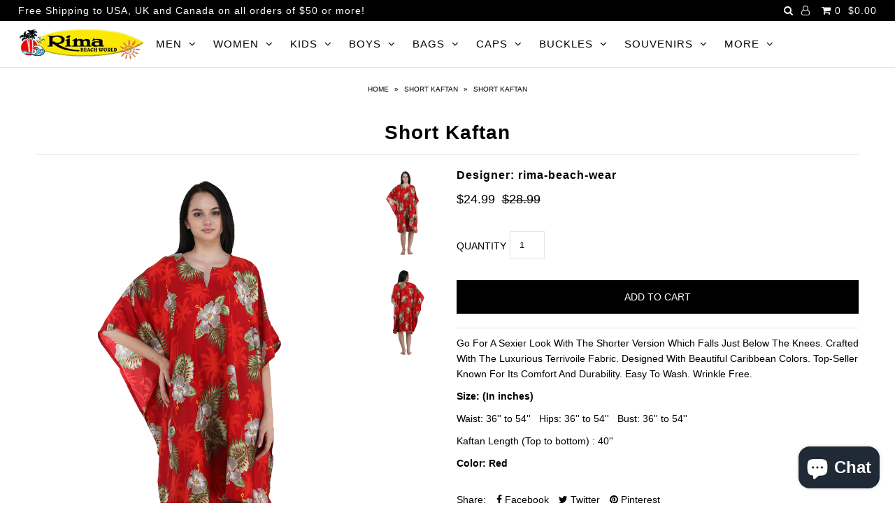

--- FILE ---
content_type: text/html; charset=utf-8
request_url: https://rimasxm.com/products/short-kaftan-rm-lks-19
body_size: 18638
content:
<!DOCTYPE html>
<!--[if lt IE 7 ]><html class="ie ie6" lang="en"> <![endif]-->
<!--[if IE 7 ]><html class="ie ie7" lang="en"> <![endif]-->
<!--[if IE 8 ]><html class="ie ie8" lang="en"> <![endif]-->
<!--[if (gte IE 9)|!(IE)]><!--><html lang="en"> <!--<![endif]-->
<head>

  <meta charset="utf-8" />

    
    

  
  

  
    

  
     

  
     

  
    

  
       

  
    

  
  

  
  

  
      

  
   

  
     

  
      

  
   

  
   

  
   
  

<meta property="og:type" content="product">
<meta property="og:title" content="Short Kaftan">
<meta property="og:url" content="https://rimasxm.com/products/short-kaftan-rm-lks-19">
<meta property="og:description" content="Go For A Sexier Look With The Shorter Version Which Falls Just Below The Knees. Crafted With The Luxurious Terrivoile Fabric. Designed With Beautiful Caribbean Colors. Top-Seller Known For Its Comfort And Durability. Easy To Wash. Wrinkle Free.
Size: (In inches)
Waist: 36&#39;&#39; to 54&#39;&#39;   Hips: 36&#39;&#39; to 54&#39;&#39;   Bust: 36&#39;&#39; to 54&#39;&#39;
Kaftan Length (Top to bottom) : 40&#39;&#39;
Color: Red">

<meta property="og:image" content="http://rimasxm.com/cdn/shop/products/1_grande.png?v=1569149886">
<meta property="og:image:secure_url" content="https://rimasxm.com/cdn/shop/products/1_grande.png?v=1569149886">

<meta property="og:image" content="http://rimasxm.com/cdn/shop/products/jPG_2b247ccd-4e5a-4087-964b-978df9afe84d_grande.jpg?v=1570121448">
<meta property="og:image:secure_url" content="https://rimasxm.com/cdn/shop/products/jPG_2b247ccd-4e5a-4087-964b-978df9afe84d_grande.jpg?v=1570121448">

<meta property="og:price:amount" content="24.99">
<meta property="og:price:currency" content="USD">

<meta property="og:site_name" content="Rima Beach World Official Online Store">



<meta name="twitter:card" content="summary">


<meta name="twitter:site" content="@">


<meta name="twitter:title" content="Short Kaftan">
<meta name="twitter:description" content="Go For A Sexier Look With The Shorter Version Which Falls Just Below The Knees. Crafted With The Luxurious Terrivoile Fabric. Designed With Beautiful Caribbean Colors. Top-Seller Known For Its Comfort">
<meta name="twitter:image" content="https://rimasxm.com/cdn/shop/products/1_large.png?v=1569149886">
<meta name="twitter:image:width" content="480">
<meta name="twitter:image:height" content="480">


  <!-- SEO
================================================== -->

  <title>
    Short Kaftan &ndash; Rima Beach World Official Online Store
  </title>
  
  <meta name="description" content="Go For A Sexier Look With The Shorter Version Which Falls Just Below The Knees. Crafted With The Luxurious Terrivoile Fabric. Designed With Beautiful Caribbean Colors. Top-Seller Known For Its Comfort And Durability. Easy To Wash. Wrinkle Free. Size: (In inches) Waist: 36&#39;&#39; to 54&#39;&#39;   Hips: 36&#39;&#39; to 54&#39;&#39;   Bust: 36&#39;&#39; to " />
  
  <link rel="canonical" href="https://rimasxm.com/products/short-kaftan-rm-lks-19" />

  <!-- CSS
================================================== -->

  <link href="//rimasxm.com/cdn/shop/t/2/assets/stylesheet.css?v=49508995697423043721759912791" rel="stylesheet" type="text/css" media="all" />
  <link href="//rimasxm.com/cdn/shop/t/2/assets/queries.css?v=42206937091924068921486813287" rel="stylesheet" type="text/css" media="all" />

  <!-- JS
================================================== -->

  <script src="//ajax.googleapis.com/ajax/libs/jquery/1.10.2/jquery.min.js"></script>
  <script src="//rimasxm.com/cdn/shop/t/2/assets/theme.js?v=101405231760426532401549530373" type="text/javascript"></script>
  

  <meta name="viewport" content="width=device-width, initial-scale=1">
  
  
  <link rel="shortcut icon" href="//rimasxm.com/cdn/shop/files/favicon-32x32_32x32.png?v=1613165449" type="image/png" />
  
  
  <script>window.performance && window.performance.mark && window.performance.mark('shopify.content_for_header.start');</script><meta id="shopify-digital-wallet" name="shopify-digital-wallet" content="/17764865/digital_wallets/dialog">
<meta name="shopify-checkout-api-token" content="d1f0a954720f03a583700eda994826a4">
<meta id="in-context-paypal-metadata" data-shop-id="17764865" data-venmo-supported="false" data-environment="production" data-locale="en_US" data-paypal-v4="true" data-currency="USD">
<link rel="alternate" type="application/json+oembed" href="https://rimasxm.com/products/short-kaftan-rm-lks-19.oembed">
<script async="async" src="/checkouts/internal/preloads.js?locale=en-AC"></script>
<script id="shopify-features" type="application/json">{"accessToken":"d1f0a954720f03a583700eda994826a4","betas":["rich-media-storefront-analytics"],"domain":"rimasxm.com","predictiveSearch":true,"shopId":17764865,"locale":"en"}</script>
<script>var Shopify = Shopify || {};
Shopify.shop = "rima-beach-wear.myshopify.com";
Shopify.locale = "en";
Shopify.currency = {"active":"USD","rate":"1.0"};
Shopify.country = "AC";
Shopify.theme = {"name":"Icon","id":167623820,"schema_name":"Icon","schema_version":"5.1","theme_store_id":686,"role":"main"};
Shopify.theme.handle = "null";
Shopify.theme.style = {"id":null,"handle":null};
Shopify.cdnHost = "rimasxm.com/cdn";
Shopify.routes = Shopify.routes || {};
Shopify.routes.root = "/";</script>
<script type="module">!function(o){(o.Shopify=o.Shopify||{}).modules=!0}(window);</script>
<script>!function(o){function n(){var o=[];function n(){o.push(Array.prototype.slice.apply(arguments))}return n.q=o,n}var t=o.Shopify=o.Shopify||{};t.loadFeatures=n(),t.autoloadFeatures=n()}(window);</script>
<script id="shop-js-analytics" type="application/json">{"pageType":"product"}</script>
<script defer="defer" async type="module" src="//rimasxm.com/cdn/shopifycloud/shop-js/modules/v2/client.init-shop-cart-sync_BN7fPSNr.en.esm.js"></script>
<script defer="defer" async type="module" src="//rimasxm.com/cdn/shopifycloud/shop-js/modules/v2/chunk.common_Cbph3Kss.esm.js"></script>
<script defer="defer" async type="module" src="//rimasxm.com/cdn/shopifycloud/shop-js/modules/v2/chunk.modal_DKumMAJ1.esm.js"></script>
<script type="module">
  await import("//rimasxm.com/cdn/shopifycloud/shop-js/modules/v2/client.init-shop-cart-sync_BN7fPSNr.en.esm.js");
await import("//rimasxm.com/cdn/shopifycloud/shop-js/modules/v2/chunk.common_Cbph3Kss.esm.js");
await import("//rimasxm.com/cdn/shopifycloud/shop-js/modules/v2/chunk.modal_DKumMAJ1.esm.js");

  window.Shopify.SignInWithShop?.initShopCartSync?.({"fedCMEnabled":true,"windoidEnabled":true});

</script>
<script>(function() {
  var isLoaded = false;
  function asyncLoad() {
    if (isLoaded) return;
    isLoaded = true;
    var urls = ["https:\/\/loox.io\/widget\/N1Sd4_EqN\/loox.1522238804466.js?shop=rima-beach-wear.myshopify.com","https:\/\/www.webyze.com\/ContentProtection\/content-protection-4fc4990c32372d35e24acf0ba86b601871751f00.js?shop=rima-beach-wear.myshopify.com","https:\/\/cdn.hextom.com\/js\/freeshippingbar.js?shop=rima-beach-wear.myshopify.com","https:\/\/cdn.hextom.com\/js\/lastsecondcoupon.js?shop=rima-beach-wear.myshopify.com"];
    for (var i = 0; i < urls.length; i++) {
      var s = document.createElement('script');
      s.type = 'text/javascript';
      s.async = true;
      s.src = urls[i];
      var x = document.getElementsByTagName('script')[0];
      x.parentNode.insertBefore(s, x);
    }
  };
  if(window.attachEvent) {
    window.attachEvent('onload', asyncLoad);
  } else {
    window.addEventListener('load', asyncLoad, false);
  }
})();</script>
<script id="__st">var __st={"a":17764865,"offset":-18000,"reqid":"8f9f5367-d7eb-46e2-b1ff-6b1467bfb98e-1769904145","pageurl":"rimasxm.com\/products\/short-kaftan-rm-lks-19","u":"051bcd161798","p":"product","rtyp":"product","rid":10043614476};</script>
<script>window.ShopifyPaypalV4VisibilityTracking = true;</script>
<script id="captcha-bootstrap">!function(){'use strict';const t='contact',e='account',n='new_comment',o=[[t,t],['blogs',n],['comments',n],[t,'customer']],c=[[e,'customer_login'],[e,'guest_login'],[e,'recover_customer_password'],[e,'create_customer']],r=t=>t.map((([t,e])=>`form[action*='/${t}']:not([data-nocaptcha='true']) input[name='form_type'][value='${e}']`)).join(','),a=t=>()=>t?[...document.querySelectorAll(t)].map((t=>t.form)):[];function s(){const t=[...o],e=r(t);return a(e)}const i='password',u='form_key',d=['recaptcha-v3-token','g-recaptcha-response','h-captcha-response',i],f=()=>{try{return window.sessionStorage}catch{return}},m='__shopify_v',_=t=>t.elements[u];function p(t,e,n=!1){try{const o=window.sessionStorage,c=JSON.parse(o.getItem(e)),{data:r}=function(t){const{data:e,action:n}=t;return t[m]||n?{data:e,action:n}:{data:t,action:n}}(c);for(const[e,n]of Object.entries(r))t.elements[e]&&(t.elements[e].value=n);n&&o.removeItem(e)}catch(o){console.error('form repopulation failed',{error:o})}}const l='form_type',E='cptcha';function T(t){t.dataset[E]=!0}const w=window,h=w.document,L='Shopify',v='ce_forms',y='captcha';let A=!1;((t,e)=>{const n=(g='f06e6c50-85a8-45c8-87d0-21a2b65856fe',I='https://cdn.shopify.com/shopifycloud/storefront-forms-hcaptcha/ce_storefront_forms_captcha_hcaptcha.v1.5.2.iife.js',D={infoText:'Protected by hCaptcha',privacyText:'Privacy',termsText:'Terms'},(t,e,n)=>{const o=w[L][v],c=o.bindForm;if(c)return c(t,g,e,D).then(n);var r;o.q.push([[t,g,e,D],n]),r=I,A||(h.body.append(Object.assign(h.createElement('script'),{id:'captcha-provider',async:!0,src:r})),A=!0)});var g,I,D;w[L]=w[L]||{},w[L][v]=w[L][v]||{},w[L][v].q=[],w[L][y]=w[L][y]||{},w[L][y].protect=function(t,e){n(t,void 0,e),T(t)},Object.freeze(w[L][y]),function(t,e,n,w,h,L){const[v,y,A,g]=function(t,e,n){const i=e?o:[],u=t?c:[],d=[...i,...u],f=r(d),m=r(i),_=r(d.filter((([t,e])=>n.includes(e))));return[a(f),a(m),a(_),s()]}(w,h,L),I=t=>{const e=t.target;return e instanceof HTMLFormElement?e:e&&e.form},D=t=>v().includes(t);t.addEventListener('submit',(t=>{const e=I(t);if(!e)return;const n=D(e)&&!e.dataset.hcaptchaBound&&!e.dataset.recaptchaBound,o=_(e),c=g().includes(e)&&(!o||!o.value);(n||c)&&t.preventDefault(),c&&!n&&(function(t){try{if(!f())return;!function(t){const e=f();if(!e)return;const n=_(t);if(!n)return;const o=n.value;o&&e.removeItem(o)}(t);const e=Array.from(Array(32),(()=>Math.random().toString(36)[2])).join('');!function(t,e){_(t)||t.append(Object.assign(document.createElement('input'),{type:'hidden',name:u})),t.elements[u].value=e}(t,e),function(t,e){const n=f();if(!n)return;const o=[...t.querySelectorAll(`input[type='${i}']`)].map((({name:t})=>t)),c=[...d,...o],r={};for(const[a,s]of new FormData(t).entries())c.includes(a)||(r[a]=s);n.setItem(e,JSON.stringify({[m]:1,action:t.action,data:r}))}(t,e)}catch(e){console.error('failed to persist form',e)}}(e),e.submit())}));const S=(t,e)=>{t&&!t.dataset[E]&&(n(t,e.some((e=>e===t))),T(t))};for(const o of['focusin','change'])t.addEventListener(o,(t=>{const e=I(t);D(e)&&S(e,y())}));const B=e.get('form_key'),M=e.get(l),P=B&&M;t.addEventListener('DOMContentLoaded',(()=>{const t=y();if(P)for(const e of t)e.elements[l].value===M&&p(e,B);[...new Set([...A(),...v().filter((t=>'true'===t.dataset.shopifyCaptcha))])].forEach((e=>S(e,t)))}))}(h,new URLSearchParams(w.location.search),n,t,e,['guest_login'])})(!0,!0)}();</script>
<script integrity="sha256-4kQ18oKyAcykRKYeNunJcIwy7WH5gtpwJnB7kiuLZ1E=" data-source-attribution="shopify.loadfeatures" defer="defer" src="//rimasxm.com/cdn/shopifycloud/storefront/assets/storefront/load_feature-a0a9edcb.js" crossorigin="anonymous"></script>
<script data-source-attribution="shopify.dynamic_checkout.dynamic.init">var Shopify=Shopify||{};Shopify.PaymentButton=Shopify.PaymentButton||{isStorefrontPortableWallets:!0,init:function(){window.Shopify.PaymentButton.init=function(){};var t=document.createElement("script");t.src="https://rimasxm.com/cdn/shopifycloud/portable-wallets/latest/portable-wallets.en.js",t.type="module",document.head.appendChild(t)}};
</script>
<script data-source-attribution="shopify.dynamic_checkout.buyer_consent">
  function portableWalletsHideBuyerConsent(e){var t=document.getElementById("shopify-buyer-consent"),n=document.getElementById("shopify-subscription-policy-button");t&&n&&(t.classList.add("hidden"),t.setAttribute("aria-hidden","true"),n.removeEventListener("click",e))}function portableWalletsShowBuyerConsent(e){var t=document.getElementById("shopify-buyer-consent"),n=document.getElementById("shopify-subscription-policy-button");t&&n&&(t.classList.remove("hidden"),t.removeAttribute("aria-hidden"),n.addEventListener("click",e))}window.Shopify?.PaymentButton&&(window.Shopify.PaymentButton.hideBuyerConsent=portableWalletsHideBuyerConsent,window.Shopify.PaymentButton.showBuyerConsent=portableWalletsShowBuyerConsent);
</script>
<script data-source-attribution="shopify.dynamic_checkout.cart.bootstrap">document.addEventListener("DOMContentLoaded",(function(){function t(){return document.querySelector("shopify-accelerated-checkout-cart, shopify-accelerated-checkout")}if(t())Shopify.PaymentButton.init();else{new MutationObserver((function(e,n){t()&&(Shopify.PaymentButton.init(),n.disconnect())})).observe(document.body,{childList:!0,subtree:!0})}}));
</script>
<link id="shopify-accelerated-checkout-styles" rel="stylesheet" media="screen" href="https://rimasxm.com/cdn/shopifycloud/portable-wallets/latest/accelerated-checkout-backwards-compat.css" crossorigin="anonymous">
<style id="shopify-accelerated-checkout-cart">
        #shopify-buyer-consent {
  margin-top: 1em;
  display: inline-block;
  width: 100%;
}

#shopify-buyer-consent.hidden {
  display: none;
}

#shopify-subscription-policy-button {
  background: none;
  border: none;
  padding: 0;
  text-decoration: underline;
  font-size: inherit;
  cursor: pointer;
}

#shopify-subscription-policy-button::before {
  box-shadow: none;
}

      </style>

<script>window.performance && window.performance.mark && window.performance.mark('shopify.content_for_header.end');</script>
  <link rel="next" href="/next"/>
  <link rel="prev" href="/prev"/>
  

	<script>var loox_global_hash = '1768858023884';</script><script>var loox_pop_active = true;var loox_pop_display = {"home_page":true,"product_page":true,"cart_page":true,"other_pages":true};</script><script>var loox_floating_widget = {"active":true,"rtl":false,"default_text":"Reviews","position":"right","button_text":"Reviews","button_bg_color":"333333","button_text_color":"FFFFFF","display_on_home_page":true,"display_on_product_page":true,"display_on_cart_page":true,"display_on_other_pages":true,"hide_on_mobile":false,"border_radius":{"key":"extraRounded","value":"16px","label":"Extra Rounded"},"orientation":"default"};
</script><style>.loox-reviews-default { max-width: 1200px; margin: 0 auto; }</style>

   <meta name="robots" content="noimageindex"/>

 <!-- BEGIN app block: shopify://apps/warnify-pro-warnings/blocks/main/b82106ea-6172-4ab0-814f-17df1cb2b18a --><!-- BEGIN app snippet: product -->
<script>    var Elspw = {        params: {            money_format: "${{amount}}",            cart: {                "total_price" : 0,                "attributes": {},                "items" : [                ]            }        }    };    Elspw.params.product = {        "id": 10043614476,        "title": "Short Kaftan",        "handle": "short-kaftan-rm-lks-19",        "tags": ["Short Kaftan"],        "variants":[{"id":36274649420,"qty":11 === null ? 999 : 11,"title":"Default Title","policy":"deny"}],        "collection_ids":[417489292,418808396]    };</script><!-- END app snippet --><!-- BEGIN app snippet: settings -->
  <script>    (function(){      Elspw.loadScript=function(a,b){var c=document.createElement("script");c.type="text/javascript",c.readyState?c.onreadystatechange=function(){"loaded"!=c.readyState&&"complete"!=c.readyState||(c.onreadystatechange=null,b())}:c.onload=function(){b()},c.src=a,document.getElementsByTagName("head")[0].appendChild(c)};      Elspw.config= {"enabled":true,"button":"form[action=\"/cart/add\"] [type=submit], form[action=\"/cart/add\"] .shopify-payment-button__button","css":"","tag":"Els PW","alerts":[{"id":30911,"shop_id":6304,"enabled":1,"name":"all over the world","settings":{"checkout_allowed":true,"line_item_property":null},"render_type":null,"design_settings":"","checkout_settings":"","message":"<p>Orders may be subject to import duty / custom duty levied upon by the importing country,</p>","based_on":"all","one_time":1,"geo_enabled":1,"geo":{"disabled_for":0,"countries":["AE","GB","AF","AX","AL","DZ","AS","AD","AO","AI","AQ","AG","AR","AM","AW","AU","AT","AZ","BS","BH","BD","BB","BY","BE","BZ","BJ","BM","BT","BO","BW","BA","BV","ZW","ZM","YE","EH","WF","VI","VG","VN","VE","VU","UZ","UY","UA","UG","TV","TC","TM","TR","TN","TT","TO","TK","TG","TL","TH","TZ","TJ","TW","SY","CH","SE","SZ","SJ","SR","SD","LK","ES","GS","ZA","SO","SB","SI","SK","SG","SL","SC","RS","SN","SA","ST","SM","WS","VC","PM","MF","LC","SH","BL","KN","RW","RU","RO","RE","QA","PR","PT","PL","PW","PS","PA","PG","PY","PE","PH","PN","PK","OM","NO","MP","NF","NU","NG","NE","NI","NZ","NC","AN","NL","NP","NR","NA","MM","MZ","MA","MS","ME","MN","MC","MD","FM","MX","YT","MU","MR","MQ","MH","MT","ML","MV","MY","MW","MG","MK","MO","LU","LT","LI","LY","LR","LS","LB","LV","LA","KG","KW","KR","KI","KE","KZ","JO","JE","JP","JM","IT","IL","IM","IE","IQ","IR","ID","IN","IS","HU","HK","HN","VA","HM","HT","GY","GW","GN","GG","GT","GU","GP","GD","GL","GR","GI","GH","DE","GE","GM","GA","TF","PF","GF","FR","EE","ET","FK","FO","FJ","FI","ER","GQ","SV","EG","EC","DM","DO","CI","HR","CU","CZ","CY","DK","DJ","CD","CK","CR","CG","KM","CO","CC","CX","CN","CL","TD","CF","KY","CV","CA","CM","KH","BI","BF","BG","BN","IO","BR","US","UM"],"provinces":{"CA":["AB","BC","MB","NB","NL","NS","NT","ON","NU","PE","QC","SK","YT"],"US":["AK","AL","AR","AS","AZ","CA","CO","CT","DC","DE","FL","FM","GA","GU","HI","IA","ID","IL","IN","KS","KY","LA","MA","MD","ME","MH","MI","MN","MO","MP","MS","MT","NC","ND","NE","NH","NJ","NM","NV","NY","OH","OK","OR","PA","PR","PW","SC","RI","SD","TN","TX","UM","UT","VA","VI","VT","WA","WI","WV","WY"]}},"created_at":"2025-09-17T08:10:48.000000Z","updated_at":"2025-11-12T12:02:06.000000Z","tag":"Els PW 30911"}],"grid_enabled":1,"storefront_api_token":null,"is_shopify_plus":0,"cdn":"https://s3.amazonaws.com/els-apps/product-warnings/","theme_app_extensions_enabled":1} ;    })(Elspw)  </script>  <script defer src="https://cdn.shopify.com/extensions/019bff42-56bc-7947-9ebc-4d3173e72ea8/cli-22/assets/app.js"></script>

<script>
  Elspw.params.elsGeoScriptPath = "https://cdn.shopify.com/extensions/019bff42-56bc-7947-9ebc-4d3173e72ea8/cli-22/assets/els.geo.js";
  Elspw.params.remodalScriptPath = "https://cdn.shopify.com/extensions/019bff42-56bc-7947-9ebc-4d3173e72ea8/cli-22/assets/remodal.js";
  Elspw.params.cssPath = "https://cdn.shopify.com/extensions/019bff42-56bc-7947-9ebc-4d3173e72ea8/cli-22/assets/app.css";
</script><!-- END app snippet --><!-- BEGIN app snippet: elspw-jsons -->



  <script type="application/json" id="elspw-product">
    
          {        "id": 10043614476,        "title": "Short Kaftan",        "handle": "short-kaftan-rm-lks-19",        "tags": ["Short Kaftan"],        "variants":[{"id":36274649420,"qty":11,"title":"Default Title","policy":"deny"}],        "collection_ids":[417489292,418808396]      }    
  </script>



<!-- END app snippet -->


<!-- END app block --><!-- BEGIN app block: shopify://apps/currency-converter/blocks/app-embed-block/a56d6bd1-e9df-4a4a-b98e-e9bb5c43a042 --><script>
    window.codeblackbelt = window.codeblackbelt || {};
    window.codeblackbelt.shop = window.codeblackbelt.shop || 'rima-beach-wear.myshopify.com';
    </script><script src="//cdn.codeblackbelt.com/widgets/currency-converter-plus/main.min.js?version=2026013119-0500" async></script>
<!-- END app block --><!-- BEGIN app block: shopify://apps/also-bought/blocks/app-embed-block/b94b27b4-738d-4d92-9e60-43c22d1da3f2 --><script>
    window.codeblackbelt = window.codeblackbelt || {};
    window.codeblackbelt.shop = window.codeblackbelt.shop || 'rima-beach-wear.myshopify.com';
    
        window.codeblackbelt.productId = 10043614476;</script><script src="//cdn.codeblackbelt.com/widgets/also-bought/main.min.js?version=2026013119-0500" async></script>
<!-- END app block --><script src="https://cdn.shopify.com/extensions/e8878072-2f6b-4e89-8082-94b04320908d/inbox-1254/assets/inbox-chat-loader.js" type="text/javascript" defer="defer"></script>
<link href="https://monorail-edge.shopifysvc.com" rel="dns-prefetch">
<script>(function(){if ("sendBeacon" in navigator && "performance" in window) {try {var session_token_from_headers = performance.getEntriesByType('navigation')[0].serverTiming.find(x => x.name == '_s').description;} catch {var session_token_from_headers = undefined;}var session_cookie_matches = document.cookie.match(/_shopify_s=([^;]*)/);var session_token_from_cookie = session_cookie_matches && session_cookie_matches.length === 2 ? session_cookie_matches[1] : "";var session_token = session_token_from_headers || session_token_from_cookie || "";function handle_abandonment_event(e) {var entries = performance.getEntries().filter(function(entry) {return /monorail-edge.shopifysvc.com/.test(entry.name);});if (!window.abandonment_tracked && entries.length === 0) {window.abandonment_tracked = true;var currentMs = Date.now();var navigation_start = performance.timing.navigationStart;var payload = {shop_id: 17764865,url: window.location.href,navigation_start,duration: currentMs - navigation_start,session_token,page_type: "product"};window.navigator.sendBeacon("https://monorail-edge.shopifysvc.com/v1/produce", JSON.stringify({schema_id: "online_store_buyer_site_abandonment/1.1",payload: payload,metadata: {event_created_at_ms: currentMs,event_sent_at_ms: currentMs}}));}}window.addEventListener('pagehide', handle_abandonment_event);}}());</script>
<script id="web-pixels-manager-setup">(function e(e,d,r,n,o){if(void 0===o&&(o={}),!Boolean(null===(a=null===(i=window.Shopify)||void 0===i?void 0:i.analytics)||void 0===a?void 0:a.replayQueue)){var i,a;window.Shopify=window.Shopify||{};var t=window.Shopify;t.analytics=t.analytics||{};var s=t.analytics;s.replayQueue=[],s.publish=function(e,d,r){return s.replayQueue.push([e,d,r]),!0};try{self.performance.mark("wpm:start")}catch(e){}var l=function(){var e={modern:/Edge?\/(1{2}[4-9]|1[2-9]\d|[2-9]\d{2}|\d{4,})\.\d+(\.\d+|)|Firefox\/(1{2}[4-9]|1[2-9]\d|[2-9]\d{2}|\d{4,})\.\d+(\.\d+|)|Chrom(ium|e)\/(9{2}|\d{3,})\.\d+(\.\d+|)|(Maci|X1{2}).+ Version\/(15\.\d+|(1[6-9]|[2-9]\d|\d{3,})\.\d+)([,.]\d+|)( \(\w+\)|)( Mobile\/\w+|) Safari\/|Chrome.+OPR\/(9{2}|\d{3,})\.\d+\.\d+|(CPU[ +]OS|iPhone[ +]OS|CPU[ +]iPhone|CPU IPhone OS|CPU iPad OS)[ +]+(15[._]\d+|(1[6-9]|[2-9]\d|\d{3,})[._]\d+)([._]\d+|)|Android:?[ /-](13[3-9]|1[4-9]\d|[2-9]\d{2}|\d{4,})(\.\d+|)(\.\d+|)|Android.+Firefox\/(13[5-9]|1[4-9]\d|[2-9]\d{2}|\d{4,})\.\d+(\.\d+|)|Android.+Chrom(ium|e)\/(13[3-9]|1[4-9]\d|[2-9]\d{2}|\d{4,})\.\d+(\.\d+|)|SamsungBrowser\/([2-9]\d|\d{3,})\.\d+/,legacy:/Edge?\/(1[6-9]|[2-9]\d|\d{3,})\.\d+(\.\d+|)|Firefox\/(5[4-9]|[6-9]\d|\d{3,})\.\d+(\.\d+|)|Chrom(ium|e)\/(5[1-9]|[6-9]\d|\d{3,})\.\d+(\.\d+|)([\d.]+$|.*Safari\/(?![\d.]+ Edge\/[\d.]+$))|(Maci|X1{2}).+ Version\/(10\.\d+|(1[1-9]|[2-9]\d|\d{3,})\.\d+)([,.]\d+|)( \(\w+\)|)( Mobile\/\w+|) Safari\/|Chrome.+OPR\/(3[89]|[4-9]\d|\d{3,})\.\d+\.\d+|(CPU[ +]OS|iPhone[ +]OS|CPU[ +]iPhone|CPU IPhone OS|CPU iPad OS)[ +]+(10[._]\d+|(1[1-9]|[2-9]\d|\d{3,})[._]\d+)([._]\d+|)|Android:?[ /-](13[3-9]|1[4-9]\d|[2-9]\d{2}|\d{4,})(\.\d+|)(\.\d+|)|Mobile Safari.+OPR\/([89]\d|\d{3,})\.\d+\.\d+|Android.+Firefox\/(13[5-9]|1[4-9]\d|[2-9]\d{2}|\d{4,})\.\d+(\.\d+|)|Android.+Chrom(ium|e)\/(13[3-9]|1[4-9]\d|[2-9]\d{2}|\d{4,})\.\d+(\.\d+|)|Android.+(UC? ?Browser|UCWEB|U3)[ /]?(15\.([5-9]|\d{2,})|(1[6-9]|[2-9]\d|\d{3,})\.\d+)\.\d+|SamsungBrowser\/(5\.\d+|([6-9]|\d{2,})\.\d+)|Android.+MQ{2}Browser\/(14(\.(9|\d{2,})|)|(1[5-9]|[2-9]\d|\d{3,})(\.\d+|))(\.\d+|)|K[Aa][Ii]OS\/(3\.\d+|([4-9]|\d{2,})\.\d+)(\.\d+|)/},d=e.modern,r=e.legacy,n=navigator.userAgent;return n.match(d)?"modern":n.match(r)?"legacy":"unknown"}(),u="modern"===l?"modern":"legacy",c=(null!=n?n:{modern:"",legacy:""})[u],f=function(e){return[e.baseUrl,"/wpm","/b",e.hashVersion,"modern"===e.buildTarget?"m":"l",".js"].join("")}({baseUrl:d,hashVersion:r,buildTarget:u}),m=function(e){var d=e.version,r=e.bundleTarget,n=e.surface,o=e.pageUrl,i=e.monorailEndpoint;return{emit:function(e){var a=e.status,t=e.errorMsg,s=(new Date).getTime(),l=JSON.stringify({metadata:{event_sent_at_ms:s},events:[{schema_id:"web_pixels_manager_load/3.1",payload:{version:d,bundle_target:r,page_url:o,status:a,surface:n,error_msg:t},metadata:{event_created_at_ms:s}}]});if(!i)return console&&console.warn&&console.warn("[Web Pixels Manager] No Monorail endpoint provided, skipping logging."),!1;try{return self.navigator.sendBeacon.bind(self.navigator)(i,l)}catch(e){}var u=new XMLHttpRequest;try{return u.open("POST",i,!0),u.setRequestHeader("Content-Type","text/plain"),u.send(l),!0}catch(e){return console&&console.warn&&console.warn("[Web Pixels Manager] Got an unhandled error while logging to Monorail."),!1}}}}({version:r,bundleTarget:l,surface:e.surface,pageUrl:self.location.href,monorailEndpoint:e.monorailEndpoint});try{o.browserTarget=l,function(e){var d=e.src,r=e.async,n=void 0===r||r,o=e.onload,i=e.onerror,a=e.sri,t=e.scriptDataAttributes,s=void 0===t?{}:t,l=document.createElement("script"),u=document.querySelector("head"),c=document.querySelector("body");if(l.async=n,l.src=d,a&&(l.integrity=a,l.crossOrigin="anonymous"),s)for(var f in s)if(Object.prototype.hasOwnProperty.call(s,f))try{l.dataset[f]=s[f]}catch(e){}if(o&&l.addEventListener("load",o),i&&l.addEventListener("error",i),u)u.appendChild(l);else{if(!c)throw new Error("Did not find a head or body element to append the script");c.appendChild(l)}}({src:f,async:!0,onload:function(){if(!function(){var e,d;return Boolean(null===(d=null===(e=window.Shopify)||void 0===e?void 0:e.analytics)||void 0===d?void 0:d.initialized)}()){var d=window.webPixelsManager.init(e)||void 0;if(d){var r=window.Shopify.analytics;r.replayQueue.forEach((function(e){var r=e[0],n=e[1],o=e[2];d.publishCustomEvent(r,n,o)})),r.replayQueue=[],r.publish=d.publishCustomEvent,r.visitor=d.visitor,r.initialized=!0}}},onerror:function(){return m.emit({status:"failed",errorMsg:"".concat(f," has failed to load")})},sri:function(e){var d=/^sha384-[A-Za-z0-9+/=]+$/;return"string"==typeof e&&d.test(e)}(c)?c:"",scriptDataAttributes:o}),m.emit({status:"loading"})}catch(e){m.emit({status:"failed",errorMsg:(null==e?void 0:e.message)||"Unknown error"})}}})({shopId: 17764865,storefrontBaseUrl: "https://rimasxm.com",extensionsBaseUrl: "https://extensions.shopifycdn.com/cdn/shopifycloud/web-pixels-manager",monorailEndpoint: "https://monorail-edge.shopifysvc.com/unstable/produce_batch",surface: "storefront-renderer",enabledBetaFlags: ["2dca8a86"],webPixelsConfigList: [{"id":"143753533","eventPayloadVersion":"v1","runtimeContext":"LAX","scriptVersion":"1","type":"CUSTOM","privacyPurposes":["ANALYTICS"],"name":"Google Analytics tag (migrated)"},{"id":"shopify-app-pixel","configuration":"{}","eventPayloadVersion":"v1","runtimeContext":"STRICT","scriptVersion":"0450","apiClientId":"shopify-pixel","type":"APP","privacyPurposes":["ANALYTICS","MARKETING"]},{"id":"shopify-custom-pixel","eventPayloadVersion":"v1","runtimeContext":"LAX","scriptVersion":"0450","apiClientId":"shopify-pixel","type":"CUSTOM","privacyPurposes":["ANALYTICS","MARKETING"]}],isMerchantRequest: false,initData: {"shop":{"name":"Rima Beach World Official Online Store","paymentSettings":{"currencyCode":"USD"},"myshopifyDomain":"rima-beach-wear.myshopify.com","countryCode":"IN","storefrontUrl":"https:\/\/rimasxm.com"},"customer":null,"cart":null,"checkout":null,"productVariants":[{"price":{"amount":24.99,"currencyCode":"USD"},"product":{"title":"Short Kaftan","vendor":"rima-beach-wear","id":"10043614476","untranslatedTitle":"Short Kaftan","url":"\/products\/short-kaftan-rm-lks-19","type":"Short Kaftan"},"id":"36274649420","image":{"src":"\/\/rimasxm.com\/cdn\/shop\/products\/1.png?v=1569149886"},"sku":"RM-LKS-28","title":"Default Title","untranslatedTitle":"Default Title"}],"purchasingCompany":null},},"https://rimasxm.com/cdn","1d2a099fw23dfb22ep557258f5m7a2edbae",{"modern":"","legacy":""},{"shopId":"17764865","storefrontBaseUrl":"https:\/\/rimasxm.com","extensionBaseUrl":"https:\/\/extensions.shopifycdn.com\/cdn\/shopifycloud\/web-pixels-manager","surface":"storefront-renderer","enabledBetaFlags":"[\"2dca8a86\"]","isMerchantRequest":"false","hashVersion":"1d2a099fw23dfb22ep557258f5m7a2edbae","publish":"custom","events":"[[\"page_viewed\",{}],[\"product_viewed\",{\"productVariant\":{\"price\":{\"amount\":24.99,\"currencyCode\":\"USD\"},\"product\":{\"title\":\"Short Kaftan\",\"vendor\":\"rima-beach-wear\",\"id\":\"10043614476\",\"untranslatedTitle\":\"Short Kaftan\",\"url\":\"\/products\/short-kaftan-rm-lks-19\",\"type\":\"Short Kaftan\"},\"id\":\"36274649420\",\"image\":{\"src\":\"\/\/rimasxm.com\/cdn\/shop\/products\/1.png?v=1569149886\"},\"sku\":\"RM-LKS-28\",\"title\":\"Default Title\",\"untranslatedTitle\":\"Default Title\"}}]]"});</script><script>
  window.ShopifyAnalytics = window.ShopifyAnalytics || {};
  window.ShopifyAnalytics.meta = window.ShopifyAnalytics.meta || {};
  window.ShopifyAnalytics.meta.currency = 'USD';
  var meta = {"product":{"id":10043614476,"gid":"gid:\/\/shopify\/Product\/10043614476","vendor":"rima-beach-wear","type":"Short Kaftan","handle":"short-kaftan-rm-lks-19","variants":[{"id":36274649420,"price":2499,"name":"Short Kaftan","public_title":null,"sku":"RM-LKS-28"}],"remote":false},"page":{"pageType":"product","resourceType":"product","resourceId":10043614476,"requestId":"8f9f5367-d7eb-46e2-b1ff-6b1467bfb98e-1769904145"}};
  for (var attr in meta) {
    window.ShopifyAnalytics.meta[attr] = meta[attr];
  }
</script>
<script class="analytics">
  (function () {
    var customDocumentWrite = function(content) {
      var jquery = null;

      if (window.jQuery) {
        jquery = window.jQuery;
      } else if (window.Checkout && window.Checkout.$) {
        jquery = window.Checkout.$;
      }

      if (jquery) {
        jquery('body').append(content);
      }
    };

    var hasLoggedConversion = function(token) {
      if (token) {
        return document.cookie.indexOf('loggedConversion=' + token) !== -1;
      }
      return false;
    }

    var setCookieIfConversion = function(token) {
      if (token) {
        var twoMonthsFromNow = new Date(Date.now());
        twoMonthsFromNow.setMonth(twoMonthsFromNow.getMonth() + 2);

        document.cookie = 'loggedConversion=' + token + '; expires=' + twoMonthsFromNow;
      }
    }

    var trekkie = window.ShopifyAnalytics.lib = window.trekkie = window.trekkie || [];
    if (trekkie.integrations) {
      return;
    }
    trekkie.methods = [
      'identify',
      'page',
      'ready',
      'track',
      'trackForm',
      'trackLink'
    ];
    trekkie.factory = function(method) {
      return function() {
        var args = Array.prototype.slice.call(arguments);
        args.unshift(method);
        trekkie.push(args);
        return trekkie;
      };
    };
    for (var i = 0; i < trekkie.methods.length; i++) {
      var key = trekkie.methods[i];
      trekkie[key] = trekkie.factory(key);
    }
    trekkie.load = function(config) {
      trekkie.config = config || {};
      trekkie.config.initialDocumentCookie = document.cookie;
      var first = document.getElementsByTagName('script')[0];
      var script = document.createElement('script');
      script.type = 'text/javascript';
      script.onerror = function(e) {
        var scriptFallback = document.createElement('script');
        scriptFallback.type = 'text/javascript';
        scriptFallback.onerror = function(error) {
                var Monorail = {
      produce: function produce(monorailDomain, schemaId, payload) {
        var currentMs = new Date().getTime();
        var event = {
          schema_id: schemaId,
          payload: payload,
          metadata: {
            event_created_at_ms: currentMs,
            event_sent_at_ms: currentMs
          }
        };
        return Monorail.sendRequest("https://" + monorailDomain + "/v1/produce", JSON.stringify(event));
      },
      sendRequest: function sendRequest(endpointUrl, payload) {
        // Try the sendBeacon API
        if (window && window.navigator && typeof window.navigator.sendBeacon === 'function' && typeof window.Blob === 'function' && !Monorail.isIos12()) {
          var blobData = new window.Blob([payload], {
            type: 'text/plain'
          });

          if (window.navigator.sendBeacon(endpointUrl, blobData)) {
            return true;
          } // sendBeacon was not successful

        } // XHR beacon

        var xhr = new XMLHttpRequest();

        try {
          xhr.open('POST', endpointUrl);
          xhr.setRequestHeader('Content-Type', 'text/plain');
          xhr.send(payload);
        } catch (e) {
          console.log(e);
        }

        return false;
      },
      isIos12: function isIos12() {
        return window.navigator.userAgent.lastIndexOf('iPhone; CPU iPhone OS 12_') !== -1 || window.navigator.userAgent.lastIndexOf('iPad; CPU OS 12_') !== -1;
      }
    };
    Monorail.produce('monorail-edge.shopifysvc.com',
      'trekkie_storefront_load_errors/1.1',
      {shop_id: 17764865,
      theme_id: 167623820,
      app_name: "storefront",
      context_url: window.location.href,
      source_url: "//rimasxm.com/cdn/s/trekkie.storefront.c59ea00e0474b293ae6629561379568a2d7c4bba.min.js"});

        };
        scriptFallback.async = true;
        scriptFallback.src = '//rimasxm.com/cdn/s/trekkie.storefront.c59ea00e0474b293ae6629561379568a2d7c4bba.min.js';
        first.parentNode.insertBefore(scriptFallback, first);
      };
      script.async = true;
      script.src = '//rimasxm.com/cdn/s/trekkie.storefront.c59ea00e0474b293ae6629561379568a2d7c4bba.min.js';
      first.parentNode.insertBefore(script, first);
    };
    trekkie.load(
      {"Trekkie":{"appName":"storefront","development":false,"defaultAttributes":{"shopId":17764865,"isMerchantRequest":null,"themeId":167623820,"themeCityHash":"771100403315001965","contentLanguage":"en","currency":"USD","eventMetadataId":"150920b2-25b4-4d7c-be7b-9caefc12740a"},"isServerSideCookieWritingEnabled":true,"monorailRegion":"shop_domain","enabledBetaFlags":["65f19447","b5387b81"]},"Session Attribution":{},"S2S":{"facebookCapiEnabled":false,"source":"trekkie-storefront-renderer","apiClientId":580111}}
    );

    var loaded = false;
    trekkie.ready(function() {
      if (loaded) return;
      loaded = true;

      window.ShopifyAnalytics.lib = window.trekkie;

      var originalDocumentWrite = document.write;
      document.write = customDocumentWrite;
      try { window.ShopifyAnalytics.merchantGoogleAnalytics.call(this); } catch(error) {};
      document.write = originalDocumentWrite;

      window.ShopifyAnalytics.lib.page(null,{"pageType":"product","resourceType":"product","resourceId":10043614476,"requestId":"8f9f5367-d7eb-46e2-b1ff-6b1467bfb98e-1769904145","shopifyEmitted":true});

      var match = window.location.pathname.match(/checkouts\/(.+)\/(thank_you|post_purchase)/)
      var token = match? match[1]: undefined;
      if (!hasLoggedConversion(token)) {
        setCookieIfConversion(token);
        window.ShopifyAnalytics.lib.track("Viewed Product",{"currency":"USD","variantId":36274649420,"productId":10043614476,"productGid":"gid:\/\/shopify\/Product\/10043614476","name":"Short Kaftan","price":"24.99","sku":"RM-LKS-28","brand":"rima-beach-wear","variant":null,"category":"Short Kaftan","nonInteraction":true,"remote":false},undefined,undefined,{"shopifyEmitted":true});
      window.ShopifyAnalytics.lib.track("monorail:\/\/trekkie_storefront_viewed_product\/1.1",{"currency":"USD","variantId":36274649420,"productId":10043614476,"productGid":"gid:\/\/shopify\/Product\/10043614476","name":"Short Kaftan","price":"24.99","sku":"RM-LKS-28","brand":"rima-beach-wear","variant":null,"category":"Short Kaftan","nonInteraction":true,"remote":false,"referer":"https:\/\/rimasxm.com\/products\/short-kaftan-rm-lks-19"});
      }
    });


        var eventsListenerScript = document.createElement('script');
        eventsListenerScript.async = true;
        eventsListenerScript.src = "//rimasxm.com/cdn/shopifycloud/storefront/assets/shop_events_listener-3da45d37.js";
        document.getElementsByTagName('head')[0].appendChild(eventsListenerScript);

})();</script>
  <script>
  if (!window.ga || (window.ga && typeof window.ga !== 'function')) {
    window.ga = function ga() {
      (window.ga.q = window.ga.q || []).push(arguments);
      if (window.Shopify && window.Shopify.analytics && typeof window.Shopify.analytics.publish === 'function') {
        window.Shopify.analytics.publish("ga_stub_called", {}, {sendTo: "google_osp_migration"});
      }
      console.error("Shopify's Google Analytics stub called with:", Array.from(arguments), "\nSee https://help.shopify.com/manual/promoting-marketing/pixels/pixel-migration#google for more information.");
    };
    if (window.Shopify && window.Shopify.analytics && typeof window.Shopify.analytics.publish === 'function') {
      window.Shopify.analytics.publish("ga_stub_initialized", {}, {sendTo: "google_osp_migration"});
    }
  }
</script>
<script
  defer
  src="https://rimasxm.com/cdn/shopifycloud/perf-kit/shopify-perf-kit-3.1.0.min.js"
  data-application="storefront-renderer"
  data-shop-id="17764865"
  data-render-region="gcp-us-central1"
  data-page-type="product"
  data-theme-instance-id="167623820"
  data-theme-name="Icon"
  data-theme-version="5.1"
  data-monorail-region="shop_domain"
  data-resource-timing-sampling-rate="10"
  data-shs="true"
  data-shs-beacon="true"
  data-shs-export-with-fetch="true"
  data-shs-logs-sample-rate="1"
  data-shs-beacon-endpoint="https://rimasxm.com/api/collect"
></script>
</head>

<body class="gridlock shifter-left product">
  <div id="fsb_placeholder">
    <script>
      var fsb_adjusted = false;
      $( "#fsb_placeholder" ).on( "fsb_fully_loaded", function(event, p1) {
      if ((p1=='inserted' || p1=='inserted_sticky') && !fsb_adjusted ){
        fsb_adjusted = true;
        var fsb_height = $("#fsb_background").height();
        var menu_top = parseInt($(".scrollheader").css("top"));
        $( ".scrollheader" ).css("top", fsb_height + menu_top + "px");
        var menu_top_2 = parseInt($(".shifter-navigation").css("top"));
        $(".shifter-navigation").css("top", fsb_height + menu_top_2 + "px");
        var content = parseInt($("#homepage").css("margin-top"));
        $("#homepage").css("margin-top", fsb_height + content + "px");
        var content_2 = parseInt($("#content").css("margin-top"));
        $("#content").css("margin-top", fsb_height + content_2 + "px");
      }
    });
  </script>
</div>

  
  <div class="shifter-page " id="PageContainer">  
    <div id="shopify-section-header" class="shopify-section"><header class="scrollheader" data-section-id="header">
  <div class="bannertop gridlock-fluid">
    <div class="row">
      
      <div class=" desktop-6 tablet-6 mobile-3" id="banner-message">
        Free Shipping to USA, UK and Canada on all orders of $50 or more!
      </div>
      

      
      <ul id="cart" class="desktop-6 tablet-3 mobile-hide right">                  
        <li class="seeks"><a id="inline" href="#search_popup" class="open_popup"><i class="fa fa-search" aria-hidden="true"></i></a>
          </li>
        
        <li class="cust">
          
          <a href="/account/login"><i class="fa fa-user-o" aria-hidden="true"></i></a>
          
        </li>
        
        <li>
          <a href="/cart" >
            <span class="cart-words"></span>
      		&nbsp;<i class="fa fa-shopping-cart" aria-hidden="true"></i>
            <span class="CartCount">0</span>
            &nbsp;<span class="CartCost">$0.00</span>
          </a> 
        </li>
      </ul>
      
      <!-- Shown on Mobile Only -->
<ul id="cart" class="mobile-3 tablet-6 mobile-only">  
  <li><span class="shifter-handle"><i class="fa fa-bars" aria-hidden="true"></i></span></li>
  <li class="seeks"><a id="inline" href="#search_popup" class="open_popup"><i class="fa fa-search" aria-hidden="true"></i></a>
    </li>
  
  <li class="cust">
    
    <a href="/account/login"><i class="fa fa-user-o" aria-hidden="true"></i></a>
    
  </li>
  
  <li>
    <a href="/cart" class="site-header__cart-toggle js-drawer-open-right" aria-controls="CartDrawer" aria-expanded="false">
      <span class="cart-words">My Cart</span>
      &nbsp;<i class="fa fa-shopping-cart" aria-hidden="true"></i>
      <span class="CartCount">0</span>
    </a> 
  </li>       
</ul>  
    </div>
  </div> 
  <div id="navigation" class="gridlock-fluid">
    <div class="row">
      <div class="nav-container desktop-12 tablet-6 mobile-3">
        
        <div id="logo" class="desktop-2 tablet-2 mobile-3">       
          
<a href="/">
            <img src="//rimasxm.com/cdn/shop/files/logo_6c2ad7c2-ac38-4c5d-b837-0d4b6a4373de_400x.png?v=1613165291" alt="Rima Beach World Official Online Store" itemprop="logo">        
          </a>
                       
        </div> 
        
        
        
        <nav class=" desktop-10 tablet-4">
          
          <ul id="main-nav" role="navigation"> 
            
            
 


<li class="dropdown"><a href="/" class="dlinks">MEN</a>  
  
  <ul class="submenu">
    
    
    
    <li><a href="/collections/classic-rima-shirts">Classic Rima Shirt</a></li>    
    

    
    
    
    <li><a href="/collections/rima-premium-shirt">Rima Premium Shirt</a></li>    
    

    
    
    
    <li><a href="/collections/magic-cotton-shirt">Magic Cotton Shirt</a></li>    
    

    
    
    
    <li><a href="/collections/cotton-sunset-shirt">Cotton Sunset Shirt</a></li>    
    

    
    
    
    <li><a href="/collections/classic-rima-inscripted-shirt">'Island Name' Shirt</a></li>    
    

    
    
    
    <li><a href="/collections/polo-matty">Polo T-shirts</a></li>    
    

    
    
    
    <li><a href="/collections/cotton-beach-shirt">Rima Cotton Shirt</a></li>    
    

    
  </ul>
  
</li>

            
            
 


<li class="dropdown"><a href="/" class="dlinks">WOMEN</a>  
  
  <ul class="submenu">
    
    
          
    <li class="nest"><a href="/collections/beach-wraps">Beach Wraps</a>                 
      <ul class="nested">
        
        <li><a href="/collections/beach-wraps-1"> Beach Wrap</a></li>
        
        <li><a href="/collections/wrap-satin-sheer-transparent">Beach Wrap Satin</a></li>
        
        <li><a href="/collections/beach-wraps-sheer-transparent">Terivoile Beach Wrap</a></li>
        
        <li><a href="/collections/cotton-pareo">Cotton Beach Wrap</a></li>
        
        <li><a href="/collections/wraps-neon-sheer-transparent">Neon Beach Wrap</a></li>
        
        <li><a href="/collections/gogo-beach-wrap">Cotton Beach Wrap (Sheer)</a></li>
        
        <li><a href="/collections/shiffon-solid-wrap">Chiffon Solid Beach Wrap (Sheer)</a></li>
        
      </ul>
    </li>
    

    
    
          
    <li class="nest"><a href="/collections/kaftans">Kaftans</a>                 
      <ul class="nested">
        
        <li><a href="/collections/bazari-short-kaftan">Bazari Short Kaftan</a></li>
        
        <li><a href="/collections/short-kaftan">Likre Short Kaftan</a></li>
        
        <li><a href="/collections/long-kaftan">Likre Long Kaftan</a></li>
        
        <li><a href="/collections/cotton-long-kaftan">Cotton Long Kaftan (Sheer)</a></li>
        
        <li><a href="/collections/cotton-short-kaftan-sheer">Cotton Short Kaftan (Sheer)</a></li>
        
        <li><a href="/collections/cotton-short-kaftan">Cotton Short Kaftan</a></li>
        
        <li><a href="/collections/cotton-net-long-kaftan">Cotton Net Long Kaftan</a></li>
        
        <li><a href="/collections/cotton-net-short-kaftan">Cotton Net Short Kaftan</a></li>
        
        <li><a href="/collections/cotton-batik-short-kaftan">Cotton Batik Short Kaftan</a></li>
        
        <li><a href="/collections/cotton-batik-long-kaftan">Cotton Batik Long Kaftan</a></li>
        
      </ul>
    </li>
    

    
    
          
    <li class="nest"><a href="/collections/dresses">Dresses</a>                 
      <ul class="nested">
        
        <li><a href="/collections/h-k-dress">Adult H.K Dress </a></li>
        
        <li><a href="/collections/long-bata-dress">Long Bata Dress</a></li>
        
        <li><a href="/collections/short-smock-dress">Short Smock Dress</a></li>
        
        <li><a href="/collections/long-smock-dress">Long Smock Dress</a></li>
        
        <li><a href="/collections/short-smock-rdp">Short RDP Smock Dress</a></li>
        
        <li><a href="/collections/long-smock-rdp">Long RDP Smock Dress</a></li>
        
        <li><a href="/collections/popcorn-dress">Popcorn Dress</a></li>
        
        <li><a href="/collections/robe-de-plage">Robe De Plage (RDP)</a></li>
        
        <li><a href="/collections/tube-dress">Tube Dress</a></li>
        
        <li><a href="/collections/zoom-dress">Zoom Dress</a></li>
        
      </ul>
    </li>
    

    
    
    
    <li><a href="/collections/rayon-ombre-long-dress">Rayon Ombre Dress</a></li>    
    

    
    
    
    <li><a href="/collections/silky-ibiza-dress">Satin Long Tube Dress</a></li>    
    

    
    
          
    <li class="nest"><a href="/collections/sheer-dresses">Sheer Dresses</a>                 
      <ul class="nested">
        
        <li><a href="/collections/chiffon-bata-dress">Chiffon (Sheer) Bata Dress</a></li>
        
        <li><a href="/collections/digital-sheer-long-kimono">Digital (Sheer) Long Kimono</a></li>
        
        <li><a href="/collections/digital-short-kaftan">Digital (Sheer) Short Kaftan</a></li>
        
        <li><a href="/collections/digital-long-kaftan">Digital (Sheer) Long Kaftan</a></li>
        
        <li><a href="/collections/chiffon-short-kaftan">Chiffon (Sheer) Short Kaftan</a></li>
        
        <li><a href="/collections/chiffon-long-kaftan-sheer-transparent">Chiffon (Sheer) Long kaftan</a></li>
        
        <li><a href="/collections/chiffon-party-dress">Chiffon (Sheer) Party Dress</a></li>
        
        <li><a href="/collections/chiffon-kurti">Chiffon (Sheer) Kurti</a></li>
        
        <li><a href="/collections/chiffon-button-kurti">Chiffon (Sheer) Button Kurti</a></li>
        
        <li><a href="/collections/chiffon-ring-kurti">Chiffon (Sheer) Ring Kurti</a></li>
        
      </ul>
    </li>
    

    
    
          
    <li class="nest"><a href="/collections/cotton-dresses">Cotton Dresses</a>                 
      <ul class="nested">
        
        <li><a href="/collections/cotton-jersey-dresses">Cotton Jersey Dresses</a></li>
        
        <li><a href="/collections/cotton-net-top">Crochet Net Top</a></li>
        
      </ul>
    </li>
    

    
    
          
    <li class="nest"><a href="/collections/silky-dresses">Silky Dresses</a>                 
      <ul class="nested">
        
        <li><a href="/collections/silky-long-dress-1">Silky Long Dress</a></li>
        
        <li><a href="/collections/silky-short-dress">Silky Short Dress</a></li>
        
      </ul>
    </li>
    

    
    
    
    <li><a href="/collections/ladies-long-shirts">Ladies Beach Shirt</a></li>    
    

    
    
    
    <li><a href="/collections/umbrella-dresses">Bata Dresses</a></li>    
    

    
    
    
    <li><a href="/collections/rayon-pajama">Rayon Pajama</a></li>    
    

    
    
    
    <li><a href="/collections/scrunchies">Scrunchies</a></li>    
    

    
  </ul>
  
</li>

            
            
 


<li class="dropdown"><a href="/" class="dlinks">KIDS</a>  
  
  <ul class="submenu">
    
    
    
    <li><a href="/collections/beach-boy-set">Beach Boy Set</a></li>    
    

    
    
    
    <li><a href="/collections/girl-hk-dress">Girls HK Dress</a></li>    
    

    
    
    
    <li><a href="/collections/girls-popcorn-dress">Girls Popcorn Dress</a></li>    
    

    
    
    
    <li><a href="/collections/girls-tube-dress">Girls Tube Dress</a></li>    
    

    
  </ul>
  
</li>

            
            
 


<li class="dropdown"><a href="/" class="dlinks">BOYS</a>  
  
  <ul class="submenu">
    
    
    
    <li><a href="/collections/big-boy-shirt">Beach Boy Shirt</a></li>    
    

    
  </ul>
  
</li>

            
            
 


<li class="dropdown"><a href="/" class="dlinks">BAGS</a>  
  
  <ul class="submenu">
    
    
    
    <li><a href="/collections/banana-bag">Banana Bag</a></li>    
    

    
    
    
    <li><a href="/collections/beach-bag-set">Beach Bag Set</a></li>    
    

    
    
    
    <li><a href="/collections/canvas-shopper-bag">Canvas Shopper Bag</a></li>    
    

    
    
    
    <li><a href="/collections/canvas-purse-bag">Canvas Purse Bag</a></li>    
    

    
    
    
    <li><a href="/collections/duffy-bag">Small Duffy Bag</a></li>    
    

    
    
    
    <li><a href="/collections/jholu-bag">Jholu Bag</a></li>    
    

    
    
    
    <li><a href="/collections/bags">Marine Series Bag</a></li>    
    

    
    
    
    <li><a href="/collections/tote-bag">Tote Bag</a></li>    
    

    
  </ul>
  
</li>

            
            
 


<li class="dropdown"><a href="/" class="dlinks">CAPS</a>  
  
  <ul class="submenu">
    
    
    
    <li><a href="/collections/visor-cap">Visor Cap</a></li>    
    

    
    
    
    <li><a href="/collections/jungle-cap">Jungle Cap</a></li>    
    

    
    
    
    <li><a href="/collections/bucket-hat">Bucket Hat</a></li>    
    

    
    
    
    <li><a href="/collections/vintage-cap">Tempo Cap</a></li>    
    

    
  </ul>
  
</li>

            
            
 


<li class="dropdown"><a href="/" class="dlinks">BUCKLES</a>  
  
  <ul class="submenu">
    
    
    
    <li><a href="/collections/buckles">Beach Wrap Buckles</a></li>    
    

    
  </ul>
  
</li>

            
            
 


<li class="dropdown"><a href="/" class="dlinks">SOUVENIRS</a>  
  
  <ul class="submenu">
    
    
    
    <li><a href="/collections/doll">Dolls</a></li>    
    

    
    
    
    <li><a href="/collections/keychain-purse">Keychain Purse</a></li>    
    

    
    
    
    <li><a href="/collections/girls-passport-bag">Girl's Passport Bag</a></li>    
    

    
  </ul>
  
</li>

            
            
 


<li class="dropdown"><a href="/" class="dlinks">MORE</a>  
  
  <ul class="submenu">
    
    
    
    <li><a href="/pages/coupons">Coupons & Offers</a></li>    
    

    
    
    
    <li><a href="/collections/gift-cards">Gift Cards</a></li>    
    

    
  </ul>
  
</li>

            
          </ul>  
          
        </nav>

          
        
        
        
      </div>
    </div>  
  </div>
</header>

<div id="phantom"></div>   

<style>
  
  @media screen and ( min-width: 740px ) {
  #logo img { max-width: 180px; }
  }
  
  
  
  header { border-bottom: 1px solid #e5e5e5; }
  
  
  
  #logo { margin-right: 20px; }
  
  
  
  
  
  .bannertop {
    font-size: 14px;
  }
  .bannertop ul#cart li a {
    font-size: 14px;
  }
  .bannertop select.currency-picker {
    font-family: 'Helvetica Neue', Helvetica, Arial, sans-serif;
    font-size: 14px;
  }
  #logo a { 
    font-size: 22px; 
    text-transform: uppercase; 
    font-weight: 700; 
  }  
</style>






		
</div>
    <div class="page-wrap">
      
      	
      <div id="content" class="row">	
        
        
<div id="breadcrumb" class="desktop-12 tablet-6 mobile-3">
  <a href="/" class="homepage-link" title="Home">Home</a>
  
  
  <span class="separator">&raquo;</span> 
  <a href="/collections/types?q=Short%20Kaftan" title="Short Kaftan">Short Kaftan</a>
  
  <span class="separator">&raquo;</span>
  <span class="page-title">Short Kaftan</span>
  
</div>

<div class="clear"></div>	
        	
        
<div id="shopify-section-product-template" class="shopify-section"><div itemscope itemtype="http://schema.org/Product" id="product-10043614476" class="product-page product-template" data-product-id="10043614476" data-section-id="product-template" data-enable-history-state="true" data-section-type="product-template">

	<div itemprop="aggregateRating" itemscope itemtype="http://schema.org/AggregateRating">
		<meta itemprop="ratingValue" content="5"/>
		<meta itemprop="ratingCount" content="3"/>
	</div>


  <meta itemprop="url" content="https://rimasxm.com/products/short-kaftan-rm-lks-19">
  <meta itemprop="image" content="//rimasxm.com/cdn/shop/products/1_grande.png?v=1569149886">

  <div class="section-title desktop-12 mobile-3">
    <h1 itemprop="name">Short Kaftan</h1>
  </div>  

  <div class="clear"></div>

  <div id="product-photos" class="desktop-6 mobile-3">
    
    <div id="product-main-image" class="desktop-10 main-product-image">
      <img id="10043614476" data-image-id="" src="//rimasxm.com/cdn/shop/products/1.png?v=1569149886" alt='' title="Short Kaftan"/>
    </div>

     
    <div class="desktop-2" id="thumbnail-gallery">   
      
      
      <div class="slide">
        <a href="//rimasxm.com/cdn/shop/products/1.png?v=1569149886" data-image-id="4373183856749" class="clicker-thumb">
          <img class="thumbnail" src="//rimasxm.com/cdn/shop/products/1.png?v=1569149886" data-image-id="4373183856749" alt="Short Kaftan" data-image-id="4373183856749" />
        </a>
      </div>
      
      <div class="slide">
        <a href="//rimasxm.com/cdn/shop/products/jPG_2b247ccd-4e5a-4087-964b-978df9afe84d.jpg?v=1570121448" data-image-id="12421439651949" class="clicker-thumb">
          <img class="thumbnail" src="//rimasxm.com/cdn/shop/products/jPG_2b247ccd-4e5a-4087-964b-978df9afe84d.jpg?v=1570121448" data-image-id="12421439651949" alt="Short Kaftan" data-image-id="12421439651949" />
        </a>
      </div>
      
      
    </div>        
    
  </div>
  

  <div id="product-right" class="desktop-6 mobile-3">
    
    <div id="product-description">
      <h3>Designer: rima-beach-wear</h3>
      <div itemprop="offers" itemscope itemtype="http://schema.org/Offer">
        <p id="product-price">
          
          
          <span class="product-price" itemprop="price">$24.99</span>&nbsp;<span class="was">$28.99</span>
          
          
        </p> 

        <meta itemprop="priceCurrency" content="USD">
        <link itemprop="availability" href="http://schema.org/InStock">

        

        <span class="variant-sku"></span>
<form action="/cart/add" method="post" data-money-format="${{amount}}" enctype="multipart/form-data" id="AddToCartForm">
  
  <div class="what-is-it">
    
  </div>
  <div class="product-variants"></div><!-- product variants -->  
  <input  type="hidden" id="" name="id" data-sku="" value="36274649420" />    
  

   

  
  
  <div class="product-add">
    <label for="quantity">Quantity</label> 
    <input min="1" type="number" class="quantity" name="quantity" value="1" />
    <input type="submit" name="button" class="add" id="AddToCart" value="Add to Cart" />
  </div>
  

</form>




  
      </div>

      <div class="rte">
        <p>Go For A Sexier Look With The Shorter Version Which Falls Just Below The Knees. Crafted With The Luxurious Terrivoile Fabric. Designed With Beautiful Caribbean Colors. Top-Seller Known For Its Comfort And Durability. Easy To Wash. Wrinkle Free.</p>
<p><strong>Size: (In inches)</strong></p>
<p>Waist: 36'' to 54''   Hips: 36'' to 54''   Bust: 36'' to 54''</p>
<p>Kaftan Length (Top to bottom) : 40''</p>
<p><strong>Color: Red</strong></p>
      </div>     

      <div class="clear"></div>

      <div class="desc">
        <div class="share-icons">
  <label>Share:</label>
  <a title="Share on Facebook" href="//www.facebook.com/sharer.php?u=https://rimasxm.com/products/short-kaftan-rm-lks-19" class="facebook" target="_blank"><i class="fa fa-facebook" aria-hidden="true"></i> Facebook</a>
  <a title="Share on Twitter"  href="//twitter.com/home?status=https://rimasxm.com/products/short-kaftan-rm-lks-19 via @" title="Share on Twitter" target="_blank" class="twitter"><i class="fa fa-twitter" aria-hidden="true"></i> Twitter</a>
  
  
  
  
  <a title="Share on Pinterest" target="blank" href="//pinterest.com/pin/create/button/?url=https://rimasxm.com/products/short-kaftan-rm-lks-19&amp;media=http://rimasxm.com/cdn/shop/products/1_1024x1024.png?v=1569149886" title="Pin This Product" class="pinterest"><i class="fa fa-pinterest" aria-hidden="true"></i> Pinterest</a>
  
</div>
      </div>        
    </div>    
  </div>

  <div class="clear"></div>

  

  <div class="clear"></div>

  





</div>


	<div id="looxReviews" data-product-id="10043614476" class="loox-reviews-default"><div id="loox-inline-reviews" style="display:none" data-loox-hash="1633741804030"><div class="review"><div class="name">Karol D.</div><div class="review_text">It was beautiful and very comfortable. I loved the colors and the fit. I will be buying more one day.</div></div><div class="review"><div class="name">Jim M.</div><div class="review_text">Our first purchase of your short and long Kaftans came from a shop on an island in the Caribbean during one of our many cruises.
My wife wears the short kaftans as a night gown and the long ones as lounge wear during the day.
The older ones have  held up n nicely through the years.  
The length of the short one is perfect for her and I would recommend the product  without hesitation.</div></div><div class="review"><div class="name">orna g.</div><div class="review_text">love very very much</div></div></div></div></div>  
      </div>
      
    </div>
    <div id="shopify-section-footer" class="shopify-section"><footer data-section-id="footer">
  <div id="footer-wrapper">	
    <div id="footer" class="row no-fouc">     
      
      
          
      
         
      
      <div class="desktop-4 tablet-3 mobile-3">
        <h4>ABOUT</h4>
        <ul >
          
          <li><a href="https://rimasxm.com/pages/payment-help" title="">Payment Help</a></li>
          
          <li><a href="/search" title="">Search</a></li>
          
          <li><a href="/pages/about-us" title="">About Us</a></li>
          
          <li><a href="/pages/who-is-rima" title="">Who is Rima?</a></li>
          
          <li><a href="/pages/franchise" title="">Franchise</a></li>
          
          <li><a href="https://rima-beach-wear.myshopify.com/apps/help-center" title="">FAQs</a></li>
          
          <li><a href="/pages/contact-us" title="">Contact Us</a></li>
          
          <li><a href="/pages/coupons" title="">Coupons & Offers</a></li>
          
          <li><a href="/pages/win-free-merchandise" title="">Win Merchandise</a></li>
          
        </ul>
      </div>
      
         
      
      <div class="desktop-4 tablet-3 mobile-3">
        <h4>PRODUCTS</h4>
        <ul >
          
          <li><a href="/" title="">MEN</a></li>
          
          <li><a href="/" title="">WOMEN</a></li>
          
          <li><a href="/" title="">KIDS</a></li>
          
          <li><a href="/" title="">BOYS</a></li>
          
          <li><a href="/" title="">BAGS</a></li>
          
          <li><a href="/" title="">CAPS</a></li>
          
          <li><a href="/" title="">BUCKLES</a></li>
          
          <li><a href="/" title="">SOUVENIRS</a></li>
          
          <li><a href="/" title="">MORE</a></li>
          
        </ul>
      </div>
      
         
      
      <div class="desktop-4 tablet-3 mobile-3">
        <h4>Connect</h4>
        <div id="footer_signup">
          <p></p>          
            <form method="post" action="/contact#contact_form" id="contact_form" accept-charset="UTF-8" class="contact-form"><input type="hidden" name="form_type" value="customer" /><input type="hidden" name="utf8" value="✓" />
            
            
            <input type="hidden" name="contact[tags]" value="prospect, password page">
            <input type="email" name="contact[email]" id="footer-EMAIL" placeholder="Enter Your Email Address">
            <input type="submit" id="footer-subscribe" value="Join">
            
            </form>            
        </div> 
      </div>  
      
      
      
      <div class="clear"></div>
      <ul id="footer-icons" class="desktop-12 tablet-6 mobile-3">
        <li><a href="https://www.facebook.com/rimabeachworld" target="_blank"><i class="fa fa-facebook fa-2x" aria-hidden="true"></i></a></li>
        <li><a href="//instagram.com/rimabeachworldofficial" target="_blank"><i class="fa fa-instagram fa-2x" aria-hidden="true"></i></a></li>      
        
        
        
        
        
        
        
      </ul>      
      <div class="clear"></div>
      <div class="credit desktop-12 tablet-6 mobile-3">
        
        
        <img src="//rimasxm.com/cdn/shopifycloud/storefront/assets/payment_icons/paypal-a7c68b85.svg" />
          
        
        <p>
          Copyright &copy; 2026 <a href="/" title="">Rima Beach World Official Online Store</a> • 
          <a href="//www.shopifythemes.net" target="_blank" title="Shopify theme">Shopify Theme</a>
          by Underground Media • 
          <a target="_blank" rel="nofollow" href="https://www.shopify.com?utm_campaign=poweredby&amp;utm_medium=shopify&amp;utm_source=onlinestore"> </a>
        </p>
      </div>
    </div> 
  </div>
</footer>

<style>
  #footer-wrapper { 
    text-align: left;
  }

  #footer-wrapper h4 {
    text-transform: uppercase;
    font-size: 14px;
    font-weight: 700;
  }
</style>


    
      </div>
    

<div style="display:none">
  <div id="subscribe_popup" class="row">
    

    <div class="right fifty">
      <h3>Hello You!</h3>
      <p>Join our mailing list</p>    
      <!-- BEGIN #subs-container -->
      <div id="subs-container" class="clearfix">
        <div id="mc_embed_signup"> 
          <form method="post" action="/contact#contact_form" id="contact_form" accept-charset="UTF-8" class="contact-form"><input type="hidden" name="form_type" value="customer" /><input type="hidden" name="utf8" value="✓" />
          
          
          <input type="hidden" name="contact[tags]" value="prospect, password page">
          <input type="email" name="contact[email]" id="mce-EMAIL" placeholder="Enter Your Email Address">
          <input type="submit" id="mc-embedded-subscribe" value="Join">
          
          </form>            
        </div>  
      </div>
      <div class="clear"></div>
      <ul id="footer-icons">
        <li><a href="https://www.facebook.com/rimabeachworld" target="_blank"><i class="fa fa-facebook fa-2x" aria-hidden="true"></i></a></li>
        <li><a href="//instagram.com/rimabeachworldofficial" target="_blank"><i class="fa fa-instagram fa-2x" aria-hidden="true"></i></a></li>      
        
        
        
        
        
        
        
      </ul> 
    </div>
  </div>
</div>
 
    <div style='display:none'>
      <div id='search_popup' style='padding:30px;'>
        <!-- BEGIN #subs-container -->
        <div id="subs-container" class="clearfix">
          <div id="search">
            <form action="/search" method="get">
              <input type="text" name="q" id="q" placeholder="Enter your search terms"/>
            </form>
          </div>  
        </div>
      </div>
    </div> 
  </div>  
  <div id="shopify-section-mobile-navigation" class="shopify-section"><nav class="shifter-navigation no-fouc" data-section-id="mobile-navigation">
  <div class="search">
    <form action="/search" method="get">
      <input type="text" name="q" id="q" placeholder="Enter your search terms" />
    </form>           
  </div>
  <script type="text/javascript">
    $(document).ready(function($) {
      $('#accordion').find('.accordion-toggle').click(function(){
        //Expand or collapse this panel
        $(this).next().slideToggle('fast');
        //Hide the other panels
        $(".accordion-content").not($(this).next()).slideUp('fast');
      });
      $('#accordion').find('.accordion-toggle2').click(function(){
        //Expand or collapse this panel
        $(this).addClass('open');
        $(this).next().slideToggle('fast');
        //Hide the other panels
        $(".accordion-content2").not($(this).next()).slideUp('fast');
      });        
    });
  </script>    

  <ul id="accordion">
    
    <!-- If we are dealing with a mega navigation -->
          
    <!-- If we are not dealing with the mega navigation -->    
    
    
    <li class="accordion-toggle">MEN</li>
    <div class="accordion-content">
      <ul class="sub">
        
        
        
        <li><a href="/collections/classic-rima-shirts">Classic Rima Shirt</a></li>
        
        
        
        
        <li><a href="/collections/rima-premium-shirt">Rima Premium Shirt</a></li>
        
        
        
        
        <li><a href="/collections/magic-cotton-shirt">Magic Cotton Shirt</a></li>
        
        
        
        
        <li><a href="/collections/cotton-sunset-shirt">Cotton Sunset Shirt</a></li>
        
        
        
        
        <li><a href="/collections/classic-rima-inscripted-shirt">'Island Name' Shirt</a></li>
        
        
        
        
        <li><a href="/collections/polo-matty">Polo T-shirts</a></li>
        
        
        
        
        <li><a href="/collections/cotton-beach-shirt">Rima Cotton Shirt</a></li>
        
        
      </ul>
    </div>
    
    
    
    <!-- If we are dealing with a mega navigation -->
          
    <!-- If we are not dealing with the mega navigation -->    
    
    
    <li class="accordion-toggle">WOMEN</li>
    <div class="accordion-content">
      <ul class="sub">
        
        
         
        <div class="accordion-toggle2">Beach Wraps</div>
        <div class="accordion-content2">
          <ul class="sub">
            
            <li><a href="/collections/beach-wraps-1"> Beach Wrap</a></li>
            
            <li><a href="/collections/wrap-satin-sheer-transparent">Beach Wrap Satin</a></li>
            
            <li><a href="/collections/beach-wraps-sheer-transparent">Terivoile Beach Wrap</a></li>
            
            <li><a href="/collections/cotton-pareo">Cotton Beach Wrap</a></li>
            
            <li><a href="/collections/wraps-neon-sheer-transparent">Neon Beach Wrap</a></li>
            
            <li><a href="/collections/gogo-beach-wrap">Cotton Beach Wrap (Sheer)</a></li>
            
            <li><a href="/collections/shiffon-solid-wrap">Chiffon Solid Beach Wrap (Sheer)</a></li>
            
          </ul>
        </div>
        
        
        
         
        <div class="accordion-toggle2">Kaftans</div>
        <div class="accordion-content2">
          <ul class="sub">
            
            <li><a href="/collections/bazari-short-kaftan">Bazari Short Kaftan</a></li>
            
            <li><a href="/collections/short-kaftan">Likre Short Kaftan</a></li>
            
            <li><a href="/collections/long-kaftan">Likre Long Kaftan</a></li>
            
            <li><a href="/collections/cotton-long-kaftan">Cotton Long Kaftan (Sheer)</a></li>
            
            <li><a href="/collections/cotton-short-kaftan-sheer">Cotton Short Kaftan (Sheer)</a></li>
            
            <li><a href="/collections/cotton-short-kaftan">Cotton Short Kaftan</a></li>
            
            <li><a href="/collections/cotton-net-long-kaftan">Cotton Net Long Kaftan</a></li>
            
            <li><a href="/collections/cotton-net-short-kaftan">Cotton Net Short Kaftan</a></li>
            
            <li><a href="/collections/cotton-batik-short-kaftan">Cotton Batik Short Kaftan</a></li>
            
            <li><a href="/collections/cotton-batik-long-kaftan">Cotton Batik Long Kaftan</a></li>
            
          </ul>
        </div>
        
        
        
         
        <div class="accordion-toggle2">Dresses</div>
        <div class="accordion-content2">
          <ul class="sub">
            
            <li><a href="/collections/h-k-dress">Adult H.K Dress </a></li>
            
            <li><a href="/collections/long-bata-dress">Long Bata Dress</a></li>
            
            <li><a href="/collections/short-smock-dress">Short Smock Dress</a></li>
            
            <li><a href="/collections/long-smock-dress">Long Smock Dress</a></li>
            
            <li><a href="/collections/short-smock-rdp">Short RDP Smock Dress</a></li>
            
            <li><a href="/collections/long-smock-rdp">Long RDP Smock Dress</a></li>
            
            <li><a href="/collections/popcorn-dress">Popcorn Dress</a></li>
            
            <li><a href="/collections/robe-de-plage">Robe De Plage (RDP)</a></li>
            
            <li><a href="/collections/tube-dress">Tube Dress</a></li>
            
            <li><a href="/collections/zoom-dress">Zoom Dress</a></li>
            
          </ul>
        </div>
        
        
        
        
        <li><a href="/collections/rayon-ombre-long-dress">Rayon Ombre Dress</a></li>
        
        
        
        
        <li><a href="/collections/silky-ibiza-dress">Satin Long Tube Dress</a></li>
        
        
        
         
        <div class="accordion-toggle2">Sheer Dresses</div>
        <div class="accordion-content2">
          <ul class="sub">
            
            <li><a href="/collections/chiffon-bata-dress">Chiffon (Sheer) Bata Dress</a></li>
            
            <li><a href="/collections/digital-sheer-long-kimono">Digital (Sheer) Long Kimono</a></li>
            
            <li><a href="/collections/digital-short-kaftan">Digital (Sheer) Short Kaftan</a></li>
            
            <li><a href="/collections/digital-long-kaftan">Digital (Sheer) Long Kaftan</a></li>
            
            <li><a href="/collections/chiffon-short-kaftan">Chiffon (Sheer) Short Kaftan</a></li>
            
            <li><a href="/collections/chiffon-long-kaftan-sheer-transparent">Chiffon (Sheer) Long kaftan</a></li>
            
            <li><a href="/collections/chiffon-party-dress">Chiffon (Sheer) Party Dress</a></li>
            
            <li><a href="/collections/chiffon-kurti">Chiffon (Sheer) Kurti</a></li>
            
            <li><a href="/collections/chiffon-button-kurti">Chiffon (Sheer) Button Kurti</a></li>
            
            <li><a href="/collections/chiffon-ring-kurti">Chiffon (Sheer) Ring Kurti</a></li>
            
          </ul>
        </div>
        
        
        
         
        <div class="accordion-toggle2">Cotton Dresses</div>
        <div class="accordion-content2">
          <ul class="sub">
            
            <li><a href="/collections/cotton-jersey-dresses">Cotton Jersey Dresses</a></li>
            
            <li><a href="/collections/cotton-net-top">Crochet Net Top</a></li>
            
          </ul>
        </div>
        
        
        
         
        <div class="accordion-toggle2">Silky Dresses</div>
        <div class="accordion-content2">
          <ul class="sub">
            
            <li><a href="/collections/silky-long-dress-1">Silky Long Dress</a></li>
            
            <li><a href="/collections/silky-short-dress">Silky Short Dress</a></li>
            
          </ul>
        </div>
        
        
        
        
        <li><a href="/collections/ladies-long-shirts">Ladies Beach Shirt</a></li>
        
        
        
        
        <li><a href="/collections/umbrella-dresses">Bata Dresses</a></li>
        
        
        
        
        <li><a href="/collections/rayon-pajama">Rayon Pajama</a></li>
        
        
        
        
        <li><a href="/collections/scrunchies">Scrunchies</a></li>
        
        
      </ul>
    </div>
    
    
    
    <!-- If we are dealing with a mega navigation -->
          
    <!-- If we are not dealing with the mega navigation -->    
    
    
    <li class="accordion-toggle">KIDS</li>
    <div class="accordion-content">
      <ul class="sub">
        
        
        
        <li><a href="/collections/beach-boy-set">Beach Boy Set</a></li>
        
        
        
        
        <li><a href="/collections/girl-hk-dress">Girls HK Dress</a></li>
        
        
        
        
        <li><a href="/collections/girls-popcorn-dress">Girls Popcorn Dress</a></li>
        
        
        
        
        <li><a href="/collections/girls-tube-dress">Girls Tube Dress</a></li>
        
        
      </ul>
    </div>
    
    
    
    <!-- If we are dealing with a mega navigation -->
          
    <!-- If we are not dealing with the mega navigation -->    
    
    
    <li class="accordion-toggle">BOYS</li>
    <div class="accordion-content">
      <ul class="sub">
        
        
        
        <li><a href="/collections/big-boy-shirt">Beach Boy Shirt</a></li>
        
        
      </ul>
    </div>
    
    
    
    <!-- If we are dealing with a mega navigation -->
          
    <!-- If we are not dealing with the mega navigation -->    
    
    
    <li class="accordion-toggle">BAGS</li>
    <div class="accordion-content">
      <ul class="sub">
        
        
        
        <li><a href="/collections/banana-bag">Banana Bag</a></li>
        
        
        
        
        <li><a href="/collections/beach-bag-set">Beach Bag Set</a></li>
        
        
        
        
        <li><a href="/collections/canvas-shopper-bag">Canvas Shopper Bag</a></li>
        
        
        
        
        <li><a href="/collections/canvas-purse-bag">Canvas Purse Bag</a></li>
        
        
        
        
        <li><a href="/collections/duffy-bag">Small Duffy Bag</a></li>
        
        
        
        
        <li><a href="/collections/jholu-bag">Jholu Bag</a></li>
        
        
        
        
        <li><a href="/collections/bags">Marine Series Bag</a></li>
        
        
        
        
        <li><a href="/collections/tote-bag">Tote Bag</a></li>
        
        
      </ul>
    </div>
    
    
    
    <!-- If we are dealing with a mega navigation -->
          
    <!-- If we are not dealing with the mega navigation -->    
    
    
    <li class="accordion-toggle">CAPS</li>
    <div class="accordion-content">
      <ul class="sub">
        
        
        
        <li><a href="/collections/visor-cap">Visor Cap</a></li>
        
        
        
        
        <li><a href="/collections/jungle-cap">Jungle Cap</a></li>
        
        
        
        
        <li><a href="/collections/bucket-hat">Bucket Hat</a></li>
        
        
        
        
        <li><a href="/collections/vintage-cap">Tempo Cap</a></li>
        
        
      </ul>
    </div>
    
    
    
    <!-- If we are dealing with a mega navigation -->
          
    <!-- If we are not dealing with the mega navigation -->    
    
    
    <li class="accordion-toggle">BUCKLES</li>
    <div class="accordion-content">
      <ul class="sub">
        
        
        
        <li><a href="/collections/buckles">Beach Wrap Buckles</a></li>
        
        
      </ul>
    </div>
    
    
    
    <!-- If we are dealing with a mega navigation -->
          
    <!-- If we are not dealing with the mega navigation -->    
    
    
    <li class="accordion-toggle">SOUVENIRS</li>
    <div class="accordion-content">
      <ul class="sub">
        
        
        
        <li><a href="/collections/doll">Dolls</a></li>
        
        
        
        
        <li><a href="/collections/keychain-purse">Keychain Purse</a></li>
        
        
        
        
        <li><a href="/collections/girls-passport-bag">Girl's Passport Bag</a></li>
        
        
      </ul>
    </div>
    
    
    
    <!-- If we are dealing with a mega navigation -->
          
    <!-- If we are not dealing with the mega navigation -->    
    
    
    <li class="accordion-toggle">MORE</li>
    <div class="accordion-content">
      <ul class="sub">
        
        
        
        <li><a href="/pages/coupons">Coupons & Offers</a></li>
        
        
        
        
        <li><a href="/collections/gift-cards">Gift Cards</a></li>
        
        
      </ul>
    </div>
    
    
      
  </ul>
</nav> 



</div>
  
  <a href="#" class="scrollup"><i class="fa fa-chevron-up" aria-hidden="true"></i> TOP</a>
  <!-- Begin Recently Viewed Products -->
  <script type="text/javascript" charset="utf-8">
    //<![CDATA[
    // Including api.jquery.js conditionnally.
    if (typeof Shopify.resizeImage === 'undefined') {
      document.write("\u003cscript src=\"\/\/rimasxm.com\/cdn\/shopifycloud\/storefront\/assets\/themes_support\/api.jquery-7ab1a3a4.js\" type=\"text\/javascript\"\u003e\u003c\/script\u003e");
    }
    //]]>
  </script>
  <script src="//ajax.aspnetcdn.com/ajax/jquery.templates/beta1/jquery.tmpl.min.js" type="text/javascript"></script>
  <script src="//rimasxm.com/cdn/shop/t/2/assets/jquery.products.min.js?v=69449650225931047071486813284" type="text/javascript"></script>

  <div id="fb-root"></div>
  <script>(function(d, s, id) {
  var js, fjs = d.getElementsByTagName(s)[0];
  if (d.getElementById(id)) return;
  js = d.createElement(s); js.id = id;
  js.src = "//connect.facebook.net/en_US/all.js#xfbml=1&appId=127142210767229";
  fjs.parentNode.insertBefore(js, fjs);
}(document, 'script', 'facebook-jssdk'));</script>

  

  

<!-- BEEKETINGSCRIPT CODE START --><!-- BEEKETINGSCRIPT CODE END -->
<!-- "snippets/special-offers.liquid" was not rendered, the associated app was uninstalled -->



	<script async src="https://loox.io/widget/N1Sd4_EqN/loox.1522238804466.js?shop=rima-beach-wear.myshopify.com"></script>




<script src="//cdn.codeblackbelt.com/js/modules/facebook-image-gallery/main.min.js?shop=rima-beach-wear.myshopify.com"></script>


<!-- **BEGIN** Hextom FSB Integration // Main Include - DO NOT MODIFY -->
    <!-- **BEGIN** Hextom FSB Integration // Main - DO NOT MODIFY -->
<script type="application/javascript">
    window.hextom_fsb_meta = {
        p1: [
            
                
                    "natfaK trohS"
                    
                
            
        ],
        p2: {
            
        }
    };
</script>
<!-- **END** Hextom FSB Integration // Main - DO NOT MODIFY -->
    <!-- **END** Hextom FSB Integration // Main Include - DO NOT MODIFY -->
<div id="shopify-block-Aajk0TllTV2lJZTdoT__15683396631634586217" class="shopify-block shopify-app-block"><script
  id="chat-button-container"
  data-horizontal-position=bottom_right
  data-vertical-position=lowest
  data-icon=chat_bubble
  data-text=chat_with_us
  data-color=#202a36
  data-secondary-color=#FFFFFF
  data-ternary-color=#6A6A6A
  
    data-greeting-message=%F0%9F%91%8B+Hello+from+Rima%21+Please+message+us+if+you+have+questions%2C+or+give+an+idea+of+what+you%E2%80%99re+looking+for.+We%E2%80%99re+happy+to+make+recommendations.
  
  data-domain=rimasxm.com
  data-shop-domain=rimasxm.com
  data-external-identifier=pS4dv3UMuONmGXkEh38m27X6LWWhw9xtLVI6HyIQgBs
  
>
</script>


</div></body>
</html>